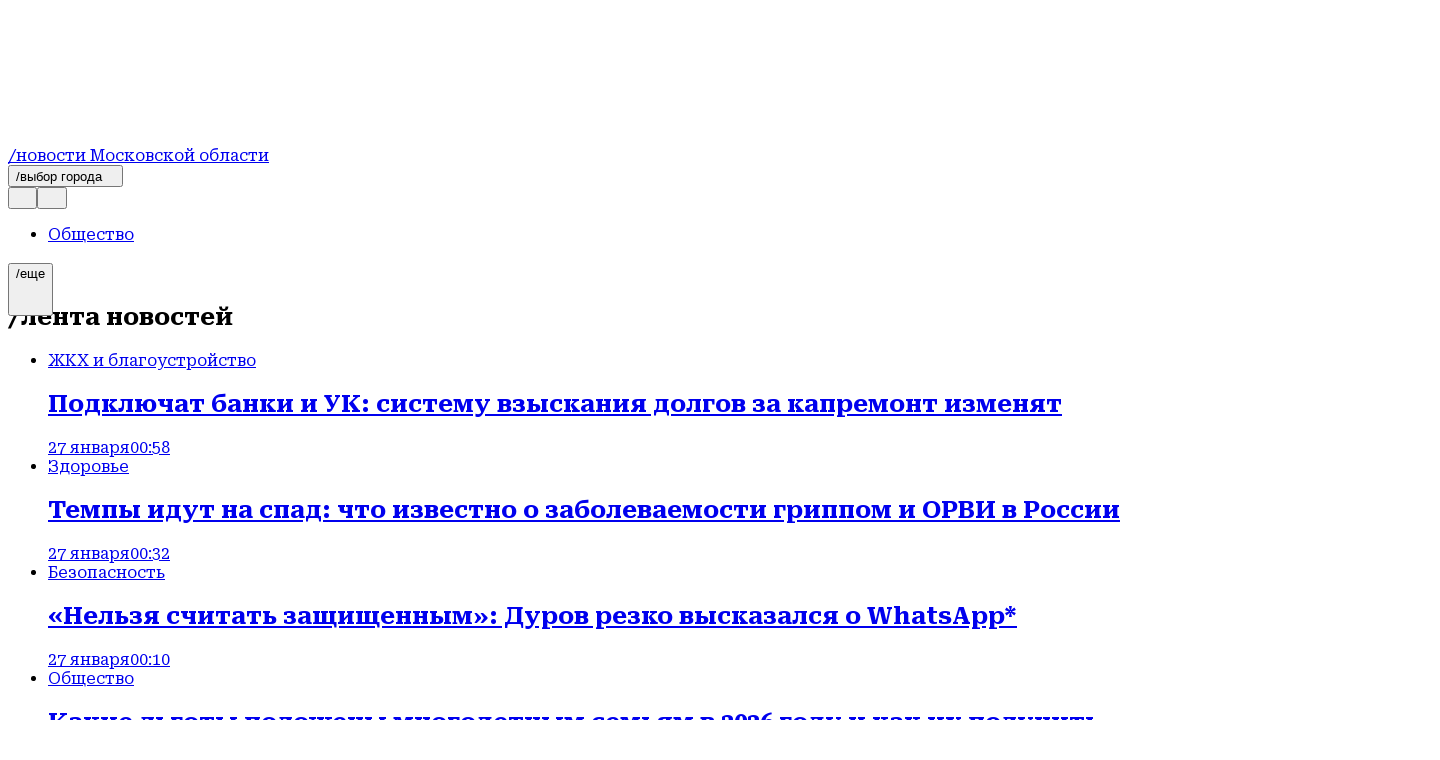

--- FILE ---
content_type: application/javascript; charset=UTF-8
request_url: https://regions.ru/_next/static/chunks/webpack-97f3e95f1cdf345b.js
body_size: 3051
content:
(()=>{"use strict";var e={},t={};function r(a){var o=t[a];if(void 0!==o)return o.exports;var n=t[a]={exports:{}},l=!0;try{e[a].call(n.exports,n,n.exports,r),l=!1}finally{l&&delete t[a]}return n.exports}r.m=e,r.amdO={},(()=>{var e=[];r.O=(t,a,o,n)=>{if(a){n=n||0;for(var l=e.length;l>0&&e[l-1][2]>n;l--)e[l]=e[l-1];e[l]=[a,o,n];return}for(var i=1/0,l=0;l<e.length;l++){for(var[a,o,n]=e[l],c=!0,d=0;d<a.length;d++)(!1&n||i>=n)&&Object.keys(r.O).every(e=>r.O[e](a[d]))?a.splice(d--,1):(c=!1,n<i&&(i=n));if(c){e.splice(l--,1);var f=o();void 0!==f&&(t=f)}}return t}})(),r.n=e=>{var t=e&&e.__esModule?()=>e.default:()=>e;return r.d(t,{a:t}),t},(()=>{var e,t=Object.getPrototypeOf?e=>Object.getPrototypeOf(e):e=>e.__proto__;r.t=function(a,o){if(1&o&&(a=this(a)),8&o||"object"==typeof a&&a&&(4&o&&a.__esModule||16&o&&"function"==typeof a.then))return a;var n=Object.create(null);r.r(n);var l={};e=e||[null,t({}),t([]),t(t)];for(var i=2&o&&a;"object"==typeof i&&!~e.indexOf(i);i=t(i))Object.getOwnPropertyNames(i).forEach(e=>l[e]=()=>a[e]);return l.default=()=>a,r.d(n,l),n}})(),r.d=(e,t)=>{for(var a in t)r.o(t,a)&&!r.o(e,a)&&Object.defineProperty(e,a,{enumerable:!0,get:t[a]})},r.f={},r.e=e=>Promise.all(Object.keys(r.f).reduce((t,a)=>(r.f[a](e,t),t),[])),r.u=e=>"static/chunks/"+(({1046:"85582243",2042:"reactPlayerTwitch",2723:"reactPlayerMux",3392:"reactPlayerVidyard",4674:"12e8a754",5189:"reactPlayerMixcloud",6173:"reactPlayerVimeo",6328:"reactPlayerDailyMotion",6353:"reactPlayerPreview",6463:"reactPlayerKaltura",6855:"47bf8baf",6887:"reactPlayerFacebook",7458:"reactPlayerFilePlayer",7627:"reactPlayerStreamable",8446:"reactPlayerYouTube",9340:"reactPlayerWistia",9979:"reactPlayerSoundCloud"})[e]||e)+"."+({558:"8b5e0177b0cfdc45",1046:"094caa1733423a61",1198:"f19c445be1757536",2042:"1ca1f8af4628ef5c",2179:"0c4c046f9b8eb5f3",2230:"64280233ec04798b",2318:"ec62cdd9eeb81e0c",2723:"207a9f7c34db17bf",3392:"3fa1f012e6fc3cee",4674:"48bd63d74596f889",5189:"e30ba3af8ffd92cb",5273:"603381ee3e772692",6173:"6dbeee91fb57893e",6328:"2dd6974c4d7bbaff",6353:"e11de37fabe062d5",6463:"47f1209c08ecc606",6855:"6e6ee509f8586c4a",6887:"82151ec316f70ea5",7458:"6b67465804db33e1",7627:"b8d1e280dad993ed",8249:"20f11564c85575f8",8446:"801c0776369f28ce",9340:"bbd5441d4a1bf548",9979:"b7ecbfb39a1c05ce"})[e]+".js",r.miniCssF=e=>"static/css/98d70ba59b05c25b.css",r.g=function(){if("object"==typeof globalThis)return globalThis;try{return this||Function("return this")()}catch(e){if("object"==typeof window)return window}}(),r.o=(e,t)=>Object.prototype.hasOwnProperty.call(e,t),(()=>{var e={},t="_N_E:";r.l=(a,o,n,l)=>{if(e[a])return void e[a].push(o);if(void 0!==n)for(var i,c,d=document.getElementsByTagName("script"),f=0;f<d.length;f++){var u=d[f];if(u.getAttribute("src")==a||u.getAttribute("data-webpack")==t+n){i=u;break}}i||(c=!0,(i=document.createElement("script")).charset="utf-8",i.timeout=120,r.nc&&i.setAttribute("nonce",r.nc),i.setAttribute("data-webpack",t+n),i.src=r.tu(a)),e[a]=[o];var s=(t,r)=>{i.onerror=i.onload=null,clearTimeout(b);var o=e[a];if(delete e[a],i.parentNode&&i.parentNode.removeChild(i),o&&o.forEach(e=>e(r)),t)return t(r)},b=setTimeout(s.bind(null,void 0,{type:"timeout",target:i}),12e4);i.onerror=s.bind(null,i.onerror),i.onload=s.bind(null,i.onload),c&&document.head.appendChild(i)}})(),r.r=e=>{"undefined"!=typeof Symbol&&Symbol.toStringTag&&Object.defineProperty(e,Symbol.toStringTag,{value:"Module"}),Object.defineProperty(e,"__esModule",{value:!0})},(()=>{var e;r.tt=()=>(void 0===e&&(e={createScriptURL:e=>e},"undefined"!=typeof trustedTypes&&trustedTypes.createPolicy&&(e=trustedTypes.createPolicy("nextjs#bundler",e))),e)})(),r.tu=e=>r.tt().createScriptURL(e),r.p="/_next/",(()=>{var e=(e,t,r,a)=>{var o=document.createElement("link");return o.rel="stylesheet",o.type="text/css",o.onerror=o.onload=n=>{if(o.onerror=o.onload=null,"load"===n.type)r();else{var l=n&&("load"===n.type?"missing":n.type),i=n&&n.target&&n.target.href||t,c=Error("Loading CSS chunk "+e+" failed.\n("+i+")");c.code="CSS_CHUNK_LOAD_FAILED",c.type=l,c.request=i,o.parentNode.removeChild(o),a(c)}},o.href=t,!function(e){if("function"==typeof _N_E_STYLE_LOAD){let{href:t,onload:r,onerror:a}=e;_N_E_STYLE_LOAD(0===t.indexOf(window.location.origin)?new URL(t).pathname:t).then(()=>null==r?void 0:r.call(e,{type:"load"}),()=>null==a?void 0:a.call(e,{}))}else document.head.appendChild(e)}(o),o},t=(e,t)=>{for(var r=document.getElementsByTagName("link"),a=0;a<r.length;a++){var o=r[a],n=o.getAttribute("data-href")||o.getAttribute("href");if("stylesheet"===o.rel&&(n===e||n===t))return o}for(var l=document.getElementsByTagName("style"),a=0;a<l.length;a++){var o=l[a],n=o.getAttribute("data-href");if(n===e||n===t)return o}},a=a=>new Promise((o,n)=>{var l=r.miniCssF(a),i=r.p+l;if(t(l,i))return o();e(a,i,o,n)}),o={8068:0};r.f.miniCss=(e,t)=>{o[e]?t.push(o[e]):0!==o[e]&&({2475:1})[e]&&t.push(o[e]=a(e).then(()=>{o[e]=0},t=>{throw delete o[e],t}))}})(),(()=>{var e={8068:0,6203:0,9789:0,7856:0,3763:0,6103:0,6599:0,4374:0,6078:0,5051:0,7854:0,7061:0,8184:0,1829:0,7049:0,1493:0,5126:0,4317:0,1541:0,7160:0,7667:0,2312:0,7277:0,8368:0,3215:0,5283:0,6019:0,3305:0,406:0};r.f.j=(t,a)=>{var o=r.o(e,t)?e[t]:void 0;if(0!==o)if(o)a.push(o[2]);else if(/^(1(493|541|829)|3(215|305|763)|4(06|317|374)|5(051|126|283)|6([12]03|019|078|599)|7(85[46]|049|061|160|277|667)|8([03]68|184)|2312|2475|9789)$/.test(t))e[t]=0;else{var n=new Promise((r,a)=>o=e[t]=[r,a]);a.push(o[2]=n);var l=r.p+r.u(t),i=Error();r.l(l,a=>{if(r.o(e,t)&&(0!==(o=e[t])&&(e[t]=void 0),o)){var n=a&&("load"===a.type?"missing":a.type),l=a&&a.target&&a.target.src;i.message="Loading chunk "+t+" failed.\n("+n+": "+l+")",i.name="ChunkLoadError",i.type=n,i.request=l,o[1](i)}},"chunk-"+t,t)}},r.O.j=t=>0===e[t];var t=(t,a)=>{var o,n,[l,i,c]=a,d=0;if(l.some(t=>0!==e[t])){for(o in i)r.o(i,o)&&(r.m[o]=i[o]);if(c)var f=c(r)}for(t&&t(a);d<l.length;d++)n=l[d],r.o(e,n)&&e[n]&&e[n][0](),e[n]=0;return r.O(f)},a=self.webpackChunk_N_E=self.webpackChunk_N_E||[];a.forEach(t.bind(null,0)),a.push=t.bind(null,a.push.bind(a))})(),r.nc=void 0})();

--- FILE ---
content_type: application/javascript; charset=UTF-8
request_url: https://regions.ru/_next/static/chunks/7616-d47eb1e58e0a8907.js
body_size: 3152
content:
"use strict";(self.webpackChunk_N_E=self.webpackChunk_N_E||[]).push([[7616],{27879:(e,t,r)=>{r.r(t),r.d(t,{tgEmbed:()=>n});let n=()=>{let e=document.querySelectorAll(".article-tg-sharing:empty");if(0===e.length)return;let t=(e,t)=>{let r=document.createElement("a");t&&(r.href=t);let n=document.createElement("script");n.async=!0,n.src="https://telegram.org/js/telegram-widget.js?13",n.dataset.width="100%",t&&n.setAttribute("data-telegram-post",r.pathname),e.appendChild(n)};for(let r of Array.from(e))r instanceof HTMLElement&&t(r,r.dataset.telegramSource)}},38598:(e,t,r)=>{r.r(t),r.d(t,{useElementIndex:()=>a});var n=r(7620);let a=(e,t,r)=>{let[a,o]=(0,n.useState)(void 0);return(0,n.useEffect)(()=>{if(!e.current)return;let n=null;if(t)if(t.startsWith("#")){let r=t.slice(1);n=e.current.closest("#".concat(r))}else n=t.startsWith("[")||t.startsWith(".")?e.current.closest(t):e.current.closest("#".concat(t));else n=e.current.closest('[data-container="editor-block"]')||e.current.closest('[class*="EditorBlock"]');if(!n)return;let a=e.current.tagName.toLowerCase(),s=Array.from(n.querySelectorAll(r||"".concat(a,"[id]"))).findIndex(t=>t===e.current);-1!==s&&o(s+1)},[e,t,r]),a}},39749:(e,t,r)=>{r.r(t),r.d(t,{WithPagination:()=>c});var n=r(54568),a=r(41312),o=r(1690),s=r(34336);r(42176);let l={wrapperLink:"dppau51",link:"dppau52",moreIcon:"dppau53",wrapper:"dppau50"},c=e=>{let{page:t,queryParams:r,showMore:c=!0,slug:i="",prefixUrl:u="",children:d}=e,{components:m,icons:w}=o.o.getState(),{data:p,effects:g}=(0,a.mG)(),f=c&&(null==p?void 0:p.next),h=new URLSearchParams((0,s.useSearchParams)().toString());return(0,n.jsxs)("div",{className:l.wrapper,children:[d,f&&(0,n.jsx)("div",{className:l.wrapperLink,children:(0,n.jsxs)(m.ButtonLink,{scroll:!1,classes:{base:l.link},href:function(e){let{slug:t="",query:r,nextPage:n,prefixUrl:a=""}=e,o=new URLSearchParams;for(let[e,t]of Object.entries(r))void 0!==t&&"page"!==e&&o.set(e,String(t));return o.set("page",String(n)),"".concat(a,"/").concat(t,"?").concat(o.toString())}({slug:i,prefixUrl:u,query:r,nextPage:t+1}),onClick:async()=>{var e;await (null==g||null==(e=g.appendDataByPage)?void 0:e.call(g,t+1)),h.set("page","".concat(t+1))},children:["/загрузить ещё ",(0,n.jsx)(w.ArrowDown,{className:l.moreIcon})]})})]})}},42562:(e,t,r)=>{r.r(t),r.d(t,{useLocalStorage:()=>a});var n=r(7620);function a(e,t){let[r,a]=(0,n.useState)(()=>{try{let r=window.localStorage.getItem(e);return r?JSON.parse(r):t}catch(r){return console.warn('Ошибка чтения localStorage ключа "'.concat(e,'":'),r),t}});return[r,t=>{try{let n=t instanceof Function?t(r):t;window.localStorage.setItem(e,JSON.stringify(n)),a(n)}catch(t){console.warn('Ошибка записи localStorage ключа "'.concat(e,'":'),t)}}]}},55610:(e,t,r)=>{r.d(t,{V:()=>s});var n=r(99680),a=r(73489);function o(e){let{classes:t,externalClasses:r,variants:n,recipes:o,inherit:s}=e;return Object.fromEntries(Object.entries(t).map(e=>{var t;let[l,c]=e;return[l,(0,a.A)((null==o?void 0:o[l])&&(null==n?void 0:n[l])?null==(t=o[l])?void 0:t.call(o,n[l]):c,null==s?void 0:s[l],null==r?void 0:r[l])]}))}let s=Object.assign(o,{use:function(e){let t,r=(0,n.c)(2);return r[0]!==e?(t=o(e),r[0]=e,r[1]=t):t=r[1],t}})},56515:(e,t,r)=>{r.r(t),r.d(t,{useTabActive:()=>a});var n=r(7620);let a=()=>{let[e,t]=(0,n.useState)(!0),r=(0,n.useCallback)(()=>{t("visible"===document.visibilityState)},[]);return(0,n.useEffect)(()=>{if(document)return document.addEventListener("visibilitychange",r),()=>{document.removeEventListener("visibilitychange",r)}},[r]),e}},67906:(e,t,r)=>{r.r(t),r.d(t,{okEmbed:()=>n});let n=()=>{for(let t of Array.from(document.querySelectorAll(".article-ok-sharing")))if(t instanceof HTMLElement&&t.dataset.okSource){let[r,n]=t.dataset.okSource.split(",");if(r&&n){var e;let a="https://ok.ru/".concat(r,"/topic/").concat(n),o="ok_content_widget_".concat(Math.random().toString(36).substr(2,9));t.innerHTML='<div id="'.concat(o,'"></div>'),(null==(e=window.OK)?void 0:e.CONNECT)?window.OK.CONNECT.insertContentWidget(o,a):console.error("OK.CONNECT is not available")}}}},68301:(e,t,r)=>{r.r(t),r.d(t,{vkEmbed:()=>a});var n=r(9737);let a=()=>{let e=document.querySelectorAll(".article-vk-sharing"),t=document.querySelectorAll(".article-vk-sharing:empty");if(0===t.length){console.error("No empty containers found. Container contents:"),e.forEach((e,t)=>{console.error("Container ".concat(t,":"),e.innerHTML)});return}if(!window.VK)return void console.error("VK object is not available");let r=(e,t)=>{let r=(0,n.A)();if(t){let n=t.replaceAll(/[',"]/g,"").split(" ");if(n.length>0){e.innerHTML="<div id=".concat(r,"></div>");try{window.VK.Widgets.Post(r,n[1],n[2],n[3])}catch(e){console.error("Error creating VK widget:",e)}}}};for(let e of Array.from(t))e instanceof HTMLElement&&r(e,e.dataset.vkSource)}},76462:(e,t,r)=>{r.r(t),r.d(t,{newsListWithPaginationClasses:()=>n}),r(80116),r(76274);var n={classes:{base:"_1eu6own0",title:"_1eu6own2",newsItem:"_1eu6own4",newsBox:"_1eu6own6",newsList:"_1eu6own5",button:"_1eu6own8",wrapper:"_1eu6own1",noItems:"_1eu6own3",firstTwo:"_1eu6own7",buttonIcon:"_1eu6own9"}}},79437:(e,t,r)=>{r.d(t,{E:()=>c,z:()=>i.WithPagination});var n=r(54568),a=r(93669),o=r(1690),s=r(55610);let l=r(76462).newsListWithPaginationClasses.classes,c=e=>{let{classes:t}=e,r=null==t?void 0:t.root,c=(0,s.V)({classes:l,externalClasses:r}),{icons:i}=o.o.getState();return(0,n.jsx)(a.NewsListWithPagination,{...e,classes:{root:c},moreButton:(0,n.jsxs)(n.Fragment,{children:["/загрузить ещё ",(0,n.jsx)(i.ArrowDown,{className:l.buttonIcon})]})})};var i=r(39749)},93669:(e,t,r)=>{r.r(t),r.d(t,{NewsListWithPagination:()=>i});var n=r(54568),a=r(81371),o=r(41312),s=r(55610),l=r(34336);r(80116),r(36139);let c={base:"ymc8440",title:"ymc8442",newsItem:"ymc8444",newsBox:"ymc8446",newsList:"ymc8445",button:"ymc8448",wrapper:"ymc8441",noItems:"ymc8443",firstTwo:"ymc8447",listItem:"ymc8449"},i=e=>{let{classes:t,page:r,queryParams:i,showMore:u=!0,moreButton:d="Показать еще",buttonLinkClasses:m,title:w,slug:p="",prefixUrl:g="",itemRender:f,dataTransformer:h=e=>e}=e,{components:v}=a.o.getState(),{data:b,effects:y}=(0,o.mG)(),S=h(b),L=null==t?void 0:t.root,E=(0,s.V)({classes:c,externalClasses:L}),k=u&&(null==b?void 0:b.next),A=new URLSearchParams((0,l.useSearchParams)().toString());return(0,n.jsxs)("div",{className:E.base,children:[w&&(0,n.jsx)(v.Headline,{title:w,classes:{base:E.title}}),(0,n.jsxs)("div",{className:E.wrapper,children:[(0,n.jsx)(v.NewsList,{data:S,classes:{root:{newsList:null==E?void 0:E.newsList,newsBox:E.newsBox},newsCard:{root:{base:E.listItem}}},itemRender:f}),k&&(0,n.jsx)("div",{className:E.newsItem,children:(0,n.jsx)(v.ButtonLink,{scroll:!1,classes:{base:E.button,...null!=m?m:{}},href:function(e){let{slug:t,query:r,nextPage:n,prefixUrl:a=""}=e,o=new URLSearchParams;for(let[e,t]of Object.entries(r))void 0!==t&&"page"!==e&&o.set(e,String(t));return o.set("page",String(n)),"".concat(a,"/").concat(t,"?").concat(o.toString())}({slug:p,prefixUrl:g,query:i,nextPage:r+1}),onClick:async()=>{var e;await (null==y||null==(e=y.appendDataByPage)?void 0:e.call(y,r+1)),A.set("page","".concat(r+1))},children:d})})]})]})}},94185:(e,t,r)=>{r.r(t),r.d(t,{youTubeEmbed:()=>n});let n=()=>{let e=document.querySelectorAll(".article-youtube-sharing:empty");if(0===e.length)return;let t=(e,t)=>{let r=document.createElement("iframe"),n=document.createElement("a");if(t){n.href=t;let a=t.match(/[?&]v=([^&]+)/),o="/watch"===n.pathname?"/".concat(null==a?void 0:a[1]):n.pathname;r.setAttribute("width","560"),r.setAttribute("height","315"),r.setAttribute("src","https://www.youtube.com/embed".concat(o)),r.setAttribute("title","YouTube video player"),r.setAttribute("frameborder","0"),r.setAttribute("allow","accelerometer; autoplay; clipboard-write; encrypted-media; gyroscope; picture-in-picture; web-share"),r.setAttribute("allowfullscreen","0"),e.appendChild(r)}};for(let r of Array.from(e))r instanceof HTMLElement&&t(r,r.dataset.youtubeSource)}}}]);